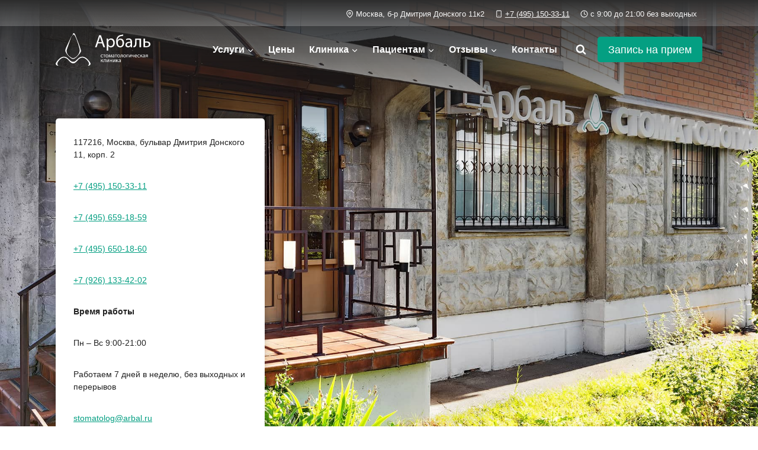

--- FILE ---
content_type: image/svg+xml
request_url: https://arbal.ru/wp-content/uploads/2021/06/arbal-logo-vector.svg
body_size: 10164
content:
<svg xmlns="http://www.w3.org/2000/svg" viewBox="0 0 902.62 309.89"><title>arbal-logo</title><path d="M402.31,97.51l-11.75,35.58h-15.1L413.89,20h17.62l38.6,113.11H454.51L442.42,97.51H402.31ZM439.4,86.1L428.33,53.54c-2.52-7.38-4.2-14.1-5.87-20.64h-0.34c-1.68,6.71-3.52,13.59-5.71,20.48L405.34,86.1H439.4Z" transform="translate(0)" style="fill:#fff"/><path d="M486.23,78.38c0-10.4-.34-18.8-0.67-26.52h13.26l0.67,13.93h0.34c6-9.9,15.61-15.78,28.87-15.78,19.63,0,34.4,16.61,34.4,41.29,0,29.2-17.79,43.63-36.92,43.63-10.74,0-20.14-4.7-25-12.75h-0.34v44.14h-14.6V78.38ZM500.83,100a33.25,33.25,0,0,0,.67,6,22.79,22.79,0,0,0,22.15,17.29c15.61,0,24.67-12.76,24.67-31.38,0-16.28-8.56-30.21-24.17-30.21-10.07,0-19.47,7.22-22.32,18.29a23.94,23.94,0,0,0-1,6V100Z" transform="translate(0)" style="fill:#fff"/><path d="M643.15,24.34c-4.2,1.51-11.58,2.85-17,3.69-13.09,2-22.66,6.38-28.86,15.27-5.2,7.38-8.22,18.29-8.9,26.85h0.5a30.74,30.74,0,0,1,28.19-18.29c20,0,34.57,14.27,34.57,40.11,0,26.52-13.76,43-37.59,43-28.53,0-37.93-27.36-37.93-54.37,0-18.46,3.86-33.57,12.59-45,7.89-11.24,19.13-16.45,34.91-19.13,6.55-1,14.6-2.35,20.14-4.36Zm-29,38.43a19.73,19.73,0,0,0-18.29,11.08,35.56,35.56,0,0,0-4,17.29c0,13.43,6.55,32.73,22.66,32.73,16.28,0,22.32-15.78,22.32-30.71C636.77,79.89,631.57,62.77,614.12,62.77Z" transform="translate(0)" style="fill:#fff"/><path d="M715.32,133.09l-1.17-10.24h-0.5c-4.53,6.38-13.26,12.08-24.84,12.08-16.45,0-24.84-11.58-24.84-23.33C664,92,681.42,81.23,712.81,81.4V79.72c0-6.71-1.85-18.8-18.46-18.8a40.47,40.47,0,0,0-21.15,6l-3.36-9.73c6.71-4.36,16.45-7.22,26.68-7.22,24.84,0,30.88,17,30.88,33.23v30.38a114.33,114.33,0,0,0,1.34,19.47H715.32Zm-2.18-41.45c-16.11-.33-34.4,2.52-34.4,18.29,0,9.57,6.38,14.1,13.93,14.1a20.21,20.21,0,0,0,19.63-13.59,15.4,15.4,0,0,0,.84-4.7V91.64Z" transform="translate(0)" style="fill:#fff"/><path d="M813.17,51.86v81.23h-14.6V63.44H770.71V84.59c0,22.82-2.18,38.1-12.75,45-4,3.19-8.56,5-16.11,5L740.33,123a18.29,18.29,0,0,0,8.05-3.36c7.55-5.54,8.39-17,8.39-35.08V51.86h56.39Z" transform="translate(0)" style="fill:#fff"/><path d="M851.6,51.86V79.39A82.19,82.19,0,0,1,865,78.55c18.29,0,37.59,5.71,37.59,27.36a23,23,0,0,1-8.56,18.63c-8.89,7.55-23.33,9.4-35.24,9.4A201,201,0,0,1,837,132.75V51.86h14.6Zm0,71a85.26,85.26,0,0,0,10.91.67c11.08,0,25.34-3.69,25.34-17.29,0-14.1-14.77-17.12-25.68-17.12A69.22,69.22,0,0,0,851.6,90v32.89Z" transform="translate(0)" style="fill:#fff"/><path d="M449.79,228.82a17.57,17.57,0,0,1-7.54,1.52c-7.92,0-13.07-5.37-13.07-13.39S434.72,203,443.29,203a16,16,0,0,1,6.62,1.36L448.82,208a11.08,11.08,0,0,0-5.53-1.25c-6,0-9.27,4.45-9.27,9.92,0,6.07,3.9,9.82,9.11,9.82a13.56,13.56,0,0,0,5.86-1.3Z" transform="translate(0)" style="fill:#fff"/><path d="M474,203.55v3.8h-8.19v22.45h-4.72V207.34h-8.19v-3.8H474Z" transform="translate(0)" style="fill:#fff"/><path d="M501.2,216.45c0,9.71-6.72,13.94-13.07,13.94-7.1,0-12.58-5.21-12.58-13.5,0-8.78,5.75-13.94,13-13.94C496.11,203,501.2,208.43,501.2,216.45Zm-20.82.27c0,5.75,3.31,10.09,8,10.09s8-4.28,8-10.19c0-4.45-2.22-10.09-7.86-10.09S480.38,211.74,480.38,216.72Z" transform="translate(0)" style="fill:#fff"/><path d="M507.49,203.55h5.86l4.77,13.23c0.65,2,1.79,5.15,2.39,7.21h0.11c0.6-2,2.06-6.13,3.09-9l4.23-11.44h5.91l1.84,26.24h-4.55l-0.6-12.53c-0.16-2.82-.38-6.18-0.49-9.38h-0.16c-0.7,2.39-1.41,4.5-2.87,8.51l-5,13.23H518.5l-4.66-13c-0.81-2.49-2-6.29-2.6-8.73H511c-0.11,3.09-.27,6.56-0.43,9.44l-0.65,12.42h-4.39Z" transform="translate(0)" style="fill:#fff"/><path d="M556.4,229.79L556,226.48h-0.16a9.77,9.77,0,0,1-8,3.9c-5.31,0-8-3.74-8-7.54,0-6.34,5.64-9.82,15.78-9.76v-0.54c0-2.17-.6-6.07-6-6.07a13.08,13.08,0,0,0-6.83,2l-1.09-3.14a16.29,16.29,0,0,1,8.62-2.33c8,0,10,5.48,10,10.74v9.82a36.86,36.86,0,0,0,.43,6.29H556.4ZM555.7,216.4c-5.21-.11-11.12.81-11.12,5.91a4.22,4.22,0,0,0,4.5,4.56,6.53,6.53,0,0,0,6.34-4.39,5,5,0,0,0,.27-1.52V216.4Z" transform="translate(0)" style="fill:#fff"/><path d="M585.36,203.55v3.8h-8.19v22.45h-4.72V207.34h-8.19v-3.8h21.09Z" transform="translate(0)" style="fill:#fff"/><path d="M612.58,216.45c0,9.71-6.72,13.94-13.07,13.94-7.1,0-12.58-5.21-12.58-13.5,0-8.78,5.75-13.94,13-13.94C607.49,203,612.58,208.43,612.58,216.45Zm-20.82.27c0,5.75,3.31,10.09,8,10.09s8-4.28,8-10.19c0-4.45-2.22-10.09-7.86-10.09S591.76,211.74,591.76,216.72Z" transform="translate(0)" style="fill:#fff"/><path d="M638.5,203.55v26.24h-4.72v-22.5h-9v6.83c0,7.38-.7,12.31-4.12,14.53a7.66,7.66,0,0,1-5.21,1.63L615,226.54a5.89,5.89,0,0,0,2.6-1.08c2.44-1.79,2.71-5.48,2.71-11.33V203.55H638.5Z" transform="translate(0)" style="fill:#fff"/><path d="M670.06,216.45c0,9.71-6.72,13.94-13.07,13.94-7.1,0-12.58-5.21-12.58-13.5,0-8.78,5.75-13.94,13-13.94C665,203,670.06,208.43,670.06,216.45Zm-20.82.27c0,5.75,3.31,10.09,8,10.09s8-4.28,8-10.19c0-4.45-2.22-10.09-7.86-10.09S649.24,211.74,649.24,216.72Z" transform="translate(0)" style="fill:#fff"/><path d="M692.08,203.55v3.85H680.69v22.39H676V203.55h16.1Z" transform="translate(0)" style="fill:#fff"/><path d="M701,203.55v11.06c0,4.18-.05,6.78-0.27,10.52l0.16,0.05c1.57-3.2,2.49-5,4.23-8.08l8.19-13.56h5.59v26.24h-4.55V218.68c0-4.28.11-6.51,0.32-10.74h-0.16c-1.68,3.36-2.82,5.48-4.34,8.13-2.49,4.07-5.37,9.11-8.19,13.72h-5.48V203.55H701Z" transform="translate(0)" style="fill:#fff"/><path d="M730.36,203.55v8.62c0,3.31,1.25,5.59,5.42,5.59a9.87,9.87,0,0,0,5.64-1.84V203.55h4.72v26.24h-4.72V219.27h-0.11a13.8,13.8,0,0,1-7.1,2c-5,0-8.62-2.55-8.62-8.57v-9.16h4.77Z" transform="translate(0)" style="fill:#fff"/><path d="M756.61,217.54c0.11,6.45,4.23,9.11,9,9.11a17.25,17.25,0,0,0,7.27-1.36l0.81,3.42a21.26,21.26,0,0,1-8.73,1.63c-8.08,0-12.91-5.32-12.91-13.23S756.72,203,764.36,203c8.57,0,10.85,7.54,10.85,12.36a18.15,18.15,0,0,1-.16,2.22H756.61Zm14-3.42c0.05-3-1.25-7.75-6.62-7.75-4.83,0-6.94,4.45-7.32,7.75H770.6Z" transform="translate(0)" style="fill:#fff"/><path d="M799.83,228.82a17.57,17.57,0,0,1-7.54,1.52c-7.92,0-13.07-5.37-13.07-13.39S784.76,203,793.32,203a16,16,0,0,1,6.61,1.36L798.85,208a11.08,11.08,0,0,0-5.53-1.25c-6,0-9.27,4.45-9.27,9.92,0,6.07,3.91,9.82,9.11,9.82a13.56,13.56,0,0,0,5.86-1.3Z" transform="translate(0)" style="fill:#fff"/><path d="M810.13,203.55v11.39h1.14l9.87-11.39h5.8L815.5,215.42c4.23,0.43,6.78,3.25,8.84,8a55.43,55.43,0,0,0,2.82,6.4h-5a34.87,34.87,0,0,1-2.44-5.37c-1.79-4.23-4.23-6.18-8.68-6.18h-0.92v11.55h-4.72V203.55h4.72Z" transform="translate(0)" style="fill:#fff"/><path d="M846.46,229.79l-0.38-3.31h-0.16a9.77,9.77,0,0,1-8,3.9c-5.31,0-8-3.74-8-7.54,0-6.34,5.64-9.82,15.78-9.76v-0.54c0-2.17-.6-6.07-6-6.07a13.08,13.08,0,0,0-6.83,2l-1.09-3.14a16.29,16.29,0,0,1,8.62-2.33c8,0,10,5.48,10,10.74v9.82a36.86,36.86,0,0,0,.43,6.29h-4.34Zm-0.71-13.39c-5.21-.11-11.12.81-11.12,5.91a4.22,4.22,0,0,0,4.5,4.56,6.53,6.53,0,0,0,6.34-4.39,5,5,0,0,0,.27-1.52V216.4Z" transform="translate(0)" style="fill:#fff"/><path d="M877.59,229.79h-4.72v-11h-3.53a6.19,6.19,0,0,0-4.39,1.46c-2,1.57-2.66,4.83-3.69,7.38a16.14,16.14,0,0,1-1.08,2.17h-5.1a17.11,17.11,0,0,0,1.63-3c1.14-2.55,1.79-6,4.12-7.92a6.25,6.25,0,0,1,3-1.52v-0.16c-3.42-.38-6.94-2.49-6.94-6.51a6.32,6.32,0,0,1,3.47-5.69c2.17-1.25,5.37-1.79,8.78-1.79a73,73,0,0,1,8.46.54v26Zm-4.72-23.1a26.59,26.59,0,0,0-4-.27c-3.25,0-7.1.92-7.1,4.56,0,3.36,4.17,4.55,7,4.55h4.07v-8.84Z" transform="translate(0)" style="fill:#fff"/><path d="M435.8,249.43v11.39h1.14l9.87-11.39h5.8L441.17,261.3c4.23,0.43,6.78,3.25,8.84,8a55.27,55.27,0,0,0,2.82,6.4h-5a34.86,34.86,0,0,1-2.44-5.37c-1.79-4.23-4.23-6.18-8.68-6.18H435.8v11.55h-4.72V249.43h4.72Z" transform="translate(0)" style="fill:#fff"/><path d="M478.21,249.43v26.24h-4.72v-22.5h-9V260c0,7.38-.71,12.31-4.12,14.53a7.66,7.66,0,0,1-5.21,1.63l-0.49-3.74a5.89,5.89,0,0,0,2.6-1.08c2.44-1.79,2.71-5.48,2.71-11.33V249.43h18.22Z" transform="translate(0)" style="fill:#fff"/><path d="M490.41,249.43v11.06c0,4.17-.05,6.78-0.27,10.52l0.16,0.05c1.57-3.2,2.49-5,4.23-8.08l8.19-13.56h5.59v26.24h-4.55V264.56c0-4.28.11-6.51,0.32-10.74h-0.16c-1.68,3.36-2.82,5.48-4.34,8.13-2.49,4.07-5.37,9.11-8.19,13.72h-5.48V249.43h4.5Z" transform="translate(0)" style="fill:#fff"/><path d="M520.67,249.43V260h12.47V249.43h4.72v26.24h-4.72V263.8H520.67v11.88H516V249.43h4.72Z" transform="translate(0)" style="fill:#fff"/><path d="M550.06,249.43v11.06c0,4.17-.05,6.78-0.27,10.52l0.16,0.05c1.57-3.2,2.49-5,4.23-8.08l8.19-13.56H568v26.24H563.4V264.56c0-4.28.11-6.51,0.32-10.74h-0.16c-1.68,3.36-2.82,5.48-4.34,8.13-2.49,4.07-5.37,9.11-8.19,13.72h-5.48V249.43h4.5Z" transform="translate(0)" style="fill:#fff"/><path d="M580.42,249.43v11.39h1.14l9.87-11.39h5.8L585.79,261.3c4.23,0.43,6.78,3.25,8.84,8a55.43,55.43,0,0,0,2.82,6.4h-5a34.87,34.87,0,0,1-2.44-5.37c-1.79-4.23-4.23-6.18-8.68-6.18h-0.92v11.55h-4.72V249.43h4.72Z" transform="translate(0)" style="fill:#fff"/><path d="M616.76,275.67l-0.38-3.31h-0.16a9.77,9.77,0,0,1-8,3.9c-5.31,0-8-3.74-8-7.54,0-6.34,5.64-9.82,15.78-9.76v-0.54c0-2.17-.6-6.07-6-6.07a13.08,13.08,0,0,0-6.83,2l-1.09-3.14a16.29,16.29,0,0,1,8.62-2.33c8,0,10,5.48,10,10.74v9.82a36.86,36.86,0,0,0,.43,6.29h-4.34Zm-0.7-13.39c-5.21-.11-11.12.81-11.12,5.91a4.22,4.22,0,0,0,4.5,4.56,6.53,6.53,0,0,0,6.34-4.39,5,5,0,0,0,.27-1.52v-4.55Z" transform="translate(0)" style="fill:#fff"/><path d="M91.49,167.17h0c0-9.45,2.53-19.48,7.81-29.91h0L153.71,20.63,111,142.56s-6.68,17.42-6.68,24.61h0c-2.93,38.58,44.91,71.19,61.88,71.21s77.68-40.19,58.49-98.6c-1.62-4.93-9.24-35.21-19.94-64.94C193.48,43.64,179,13.06,172.63,13.06c-9.53,0-14,19.79-14,19.79S163.5,0,171.29,0h0c5.77,0.44,7.92,3.8,10.29,7h0a70.62,70.62,0,0,1,6.64,13.75h0s53.18,129,53.18,148.62h0c0.06,16.39-51.45,75.73-75.24,75.73h0C137.91,245.09,91.45,185,91.49,167.17Z" transform="translate(0)" style="fill:#fff"/><path d="M254.64,223.28a52.91,52.91,0,0,0-36.28,14.2l-25.59,24a38.17,38.17,0,0,1-52.64,0l-25.59-24a52.91,52.91,0,0,0-36.28-14.2C37.65,223.28.13,281.94,0,289.91a17.7,17.7,0,0,0,9.06,15.35c5.44,3.24,12.33,4.61,20.68,4.63-6.85,0-13.85-9.81-13.85-19.3,0-18.64,34.85-58.79,62.36-58.79,39.47,0,53.72,53.83,87.44,55.28v0.06h0.16c0.2,0,.39,0,0.59,0s0.39,0,.59,0h0.16v-0.06c33.72-1.45,48-55.28,87.44-55.28,27.51,0,63.21,40.15,63.21,58.79,0,9.48-7.84,19.32-14.7,19.3,8.35,0,15.24-1.39,20.68-4.63a17.7,17.7,0,0,0,9.06-15.35C332.77,281.94,295.24,223.28,254.64,223.28Z" transform="translate(0)" style="fill:#fff"/><path d="M345.47,154.95" transform="translate(0)" style="fill:#4d4d4d"/></svg>